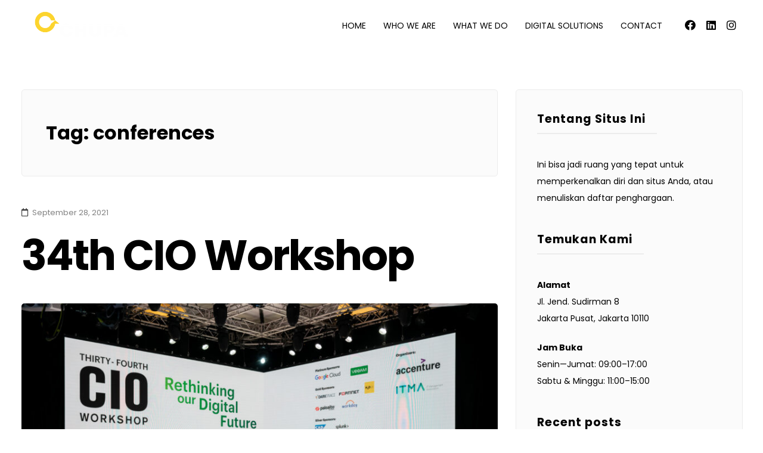

--- FILE ---
content_type: text/html; charset=UTF-8
request_url: https://chupa.com.sg/tag/conferences/
body_size: 14242
content:
<!doctype html>
<html lang="en-US">
<head>
	<meta charset="UTF-8">
	<meta name="viewport" content="width=device-width, initial-scale=1">
	<link rel="profile" href="https://gmpg.org/xfn/11">

	<title>conferences &#8211; CHUPA Pte Ltd</title>
<meta name='robots' content='max-image-preview:large' />
<link rel='dns-prefetch' href='//fonts.googleapis.com' />
<link rel="alternate" type="application/rss+xml" title="CHUPA Pte Ltd &raquo; Feed" href="https://chupa.com.sg/feed/" />
<link rel="alternate" type="application/rss+xml" title="CHUPA Pte Ltd &raquo; Comments Feed" href="https://chupa.com.sg/comments/feed/" />
<link rel="alternate" type="application/rss+xml" title="CHUPA Pte Ltd &raquo; conferences Tag Feed" href="https://chupa.com.sg/tag/conferences/feed/" />
<script>
window._wpemojiSettings = {"baseUrl":"https:\/\/s.w.org\/images\/core\/emoji\/14.0.0\/72x72\/","ext":".png","svgUrl":"https:\/\/s.w.org\/images\/core\/emoji\/14.0.0\/svg\/","svgExt":".svg","source":{"concatemoji":"https:\/\/chupa.com.sg\/wp-includes\/js\/wp-emoji-release.min.js?ver=6.3.7"}};
/*! This file is auto-generated */
!function(i,n){var o,s,e;function c(e){try{var t={supportTests:e,timestamp:(new Date).valueOf()};sessionStorage.setItem(o,JSON.stringify(t))}catch(e){}}function p(e,t,n){e.clearRect(0,0,e.canvas.width,e.canvas.height),e.fillText(t,0,0);var t=new Uint32Array(e.getImageData(0,0,e.canvas.width,e.canvas.height).data),r=(e.clearRect(0,0,e.canvas.width,e.canvas.height),e.fillText(n,0,0),new Uint32Array(e.getImageData(0,0,e.canvas.width,e.canvas.height).data));return t.every(function(e,t){return e===r[t]})}function u(e,t,n){switch(t){case"flag":return n(e,"\ud83c\udff3\ufe0f\u200d\u26a7\ufe0f","\ud83c\udff3\ufe0f\u200b\u26a7\ufe0f")?!1:!n(e,"\ud83c\uddfa\ud83c\uddf3","\ud83c\uddfa\u200b\ud83c\uddf3")&&!n(e,"\ud83c\udff4\udb40\udc67\udb40\udc62\udb40\udc65\udb40\udc6e\udb40\udc67\udb40\udc7f","\ud83c\udff4\u200b\udb40\udc67\u200b\udb40\udc62\u200b\udb40\udc65\u200b\udb40\udc6e\u200b\udb40\udc67\u200b\udb40\udc7f");case"emoji":return!n(e,"\ud83e\udef1\ud83c\udffb\u200d\ud83e\udef2\ud83c\udfff","\ud83e\udef1\ud83c\udffb\u200b\ud83e\udef2\ud83c\udfff")}return!1}function f(e,t,n){var r="undefined"!=typeof WorkerGlobalScope&&self instanceof WorkerGlobalScope?new OffscreenCanvas(300,150):i.createElement("canvas"),a=r.getContext("2d",{willReadFrequently:!0}),o=(a.textBaseline="top",a.font="600 32px Arial",{});return e.forEach(function(e){o[e]=t(a,e,n)}),o}function t(e){var t=i.createElement("script");t.src=e,t.defer=!0,i.head.appendChild(t)}"undefined"!=typeof Promise&&(o="wpEmojiSettingsSupports",s=["flag","emoji"],n.supports={everything:!0,everythingExceptFlag:!0},e=new Promise(function(e){i.addEventListener("DOMContentLoaded",e,{once:!0})}),new Promise(function(t){var n=function(){try{var e=JSON.parse(sessionStorage.getItem(o));if("object"==typeof e&&"number"==typeof e.timestamp&&(new Date).valueOf()<e.timestamp+604800&&"object"==typeof e.supportTests)return e.supportTests}catch(e){}return null}();if(!n){if("undefined"!=typeof Worker&&"undefined"!=typeof OffscreenCanvas&&"undefined"!=typeof URL&&URL.createObjectURL&&"undefined"!=typeof Blob)try{var e="postMessage("+f.toString()+"("+[JSON.stringify(s),u.toString(),p.toString()].join(",")+"));",r=new Blob([e],{type:"text/javascript"}),a=new Worker(URL.createObjectURL(r),{name:"wpTestEmojiSupports"});return void(a.onmessage=function(e){c(n=e.data),a.terminate(),t(n)})}catch(e){}c(n=f(s,u,p))}t(n)}).then(function(e){for(var t in e)n.supports[t]=e[t],n.supports.everything=n.supports.everything&&n.supports[t],"flag"!==t&&(n.supports.everythingExceptFlag=n.supports.everythingExceptFlag&&n.supports[t]);n.supports.everythingExceptFlag=n.supports.everythingExceptFlag&&!n.supports.flag,n.DOMReady=!1,n.readyCallback=function(){n.DOMReady=!0}}).then(function(){return e}).then(function(){var e;n.supports.everything||(n.readyCallback(),(e=n.source||{}).concatemoji?t(e.concatemoji):e.wpemoji&&e.twemoji&&(t(e.twemoji),t(e.wpemoji)))}))}((window,document),window._wpemojiSettings);
</script>
<style>
img.wp-smiley,
img.emoji {
	display: inline !important;
	border: none !important;
	box-shadow: none !important;
	height: 1em !important;
	width: 1em !important;
	margin: 0 0.07em !important;
	vertical-align: -0.1em !important;
	background: none !important;
	padding: 0 !important;
}
</style>
	<link rel='stylesheet' id='sbi_styles-css' href='https://chupa.com.sg/wp-content/plugins/instagram-feed/css/sbi-styles.min.css?ver=6.2.4' media='all' />
<link rel='stylesheet' id='wp-block-library-css' href='https://chupa.com.sg/wp-includes/css/dist/block-library/style.min.css?ver=6.3.7' media='all' />
<style id='joinchat-button-style-inline-css'>
.wp-block-joinchat-button{border:none!important;text-align:center}.wp-block-joinchat-button figure{display:table;margin:0 auto;padding:0}.wp-block-joinchat-button figcaption{font:normal normal 400 .6em/2em var(--wp--preset--font-family--system-font,sans-serif);margin:0;padding:0}.wp-block-joinchat-button .joinchat-button__qr{background-color:#fff;border:6px solid #25d366;border-radius:30px;box-sizing:content-box;display:block;height:200px;margin:auto;overflow:hidden;padding:10px;width:200px}.wp-block-joinchat-button .joinchat-button__qr canvas,.wp-block-joinchat-button .joinchat-button__qr img{display:block;margin:auto}.wp-block-joinchat-button .joinchat-button__link{align-items:center;background-color:#25d366;border:6px solid #25d366;border-radius:30px;display:inline-flex;flex-flow:row nowrap;justify-content:center;line-height:1.25em;margin:0 auto;text-decoration:none}.wp-block-joinchat-button .joinchat-button__link:before{background:transparent var(--joinchat-ico) no-repeat center;background-size:100%;content:"";display:block;height:1.5em;margin:-.75em .75em -.75em 0;width:1.5em}.wp-block-joinchat-button figure+.joinchat-button__link{margin-top:10px}@media (orientation:landscape)and (min-height:481px),(orientation:portrait)and (min-width:481px){.wp-block-joinchat-button.joinchat-button--qr-only figure+.joinchat-button__link{display:none}}@media (max-width:480px),(orientation:landscape)and (max-height:480px){.wp-block-joinchat-button figure{display:none}}

</style>
<style id='classic-theme-styles-inline-css'>
/*! This file is auto-generated */
.wp-block-button__link{color:#fff;background-color:#32373c;border-radius:9999px;box-shadow:none;text-decoration:none;padding:calc(.667em + 2px) calc(1.333em + 2px);font-size:1.125em}.wp-block-file__button{background:#32373c;color:#fff;text-decoration:none}
</style>
<style id='global-styles-inline-css'>
body{--wp--preset--color--black: #000000;--wp--preset--color--cyan-bluish-gray: #abb8c3;--wp--preset--color--white: #ffffff;--wp--preset--color--pale-pink: #f78da7;--wp--preset--color--vivid-red: #cf2e2e;--wp--preset--color--luminous-vivid-orange: #ff6900;--wp--preset--color--luminous-vivid-amber: #fcb900;--wp--preset--color--light-green-cyan: #7bdcb5;--wp--preset--color--vivid-green-cyan: #00d084;--wp--preset--color--pale-cyan-blue: #8ed1fc;--wp--preset--color--vivid-cyan-blue: #0693e3;--wp--preset--color--vivid-purple: #9b51e0;--wp--preset--gradient--vivid-cyan-blue-to-vivid-purple: linear-gradient(135deg,rgba(6,147,227,1) 0%,rgb(155,81,224) 100%);--wp--preset--gradient--light-green-cyan-to-vivid-green-cyan: linear-gradient(135deg,rgb(122,220,180) 0%,rgb(0,208,130) 100%);--wp--preset--gradient--luminous-vivid-amber-to-luminous-vivid-orange: linear-gradient(135deg,rgba(252,185,0,1) 0%,rgba(255,105,0,1) 100%);--wp--preset--gradient--luminous-vivid-orange-to-vivid-red: linear-gradient(135deg,rgba(255,105,0,1) 0%,rgb(207,46,46) 100%);--wp--preset--gradient--very-light-gray-to-cyan-bluish-gray: linear-gradient(135deg,rgb(238,238,238) 0%,rgb(169,184,195) 100%);--wp--preset--gradient--cool-to-warm-spectrum: linear-gradient(135deg,rgb(74,234,220) 0%,rgb(151,120,209) 20%,rgb(207,42,186) 40%,rgb(238,44,130) 60%,rgb(251,105,98) 80%,rgb(254,248,76) 100%);--wp--preset--gradient--blush-light-purple: linear-gradient(135deg,rgb(255,206,236) 0%,rgb(152,150,240) 100%);--wp--preset--gradient--blush-bordeaux: linear-gradient(135deg,rgb(254,205,165) 0%,rgb(254,45,45) 50%,rgb(107,0,62) 100%);--wp--preset--gradient--luminous-dusk: linear-gradient(135deg,rgb(255,203,112) 0%,rgb(199,81,192) 50%,rgb(65,88,208) 100%);--wp--preset--gradient--pale-ocean: linear-gradient(135deg,rgb(255,245,203) 0%,rgb(182,227,212) 50%,rgb(51,167,181) 100%);--wp--preset--gradient--electric-grass: linear-gradient(135deg,rgb(202,248,128) 0%,rgb(113,206,126) 100%);--wp--preset--gradient--midnight: linear-gradient(135deg,rgb(2,3,129) 0%,rgb(40,116,252) 100%);--wp--preset--font-size--small: 14px;--wp--preset--font-size--medium: 20px;--wp--preset--font-size--large: 20px;--wp--preset--font-size--x-large: 42px;--wp--preset--font-size--regular: 16px;--wp--preset--font-size--larger: 24px;--wp--preset--spacing--20: 0.44rem;--wp--preset--spacing--30: 0.67rem;--wp--preset--spacing--40: 1rem;--wp--preset--spacing--50: 1.5rem;--wp--preset--spacing--60: 2.25rem;--wp--preset--spacing--70: 3.38rem;--wp--preset--spacing--80: 5.06rem;--wp--preset--shadow--natural: 6px 6px 9px rgba(0, 0, 0, 0.2);--wp--preset--shadow--deep: 12px 12px 50px rgba(0, 0, 0, 0.4);--wp--preset--shadow--sharp: 6px 6px 0px rgba(0, 0, 0, 0.2);--wp--preset--shadow--outlined: 6px 6px 0px -3px rgba(255, 255, 255, 1), 6px 6px rgba(0, 0, 0, 1);--wp--preset--shadow--crisp: 6px 6px 0px rgba(0, 0, 0, 1);}:where(.is-layout-flex){gap: 0.5em;}:where(.is-layout-grid){gap: 0.5em;}body .is-layout-flow > .alignleft{float: left;margin-inline-start: 0;margin-inline-end: 2em;}body .is-layout-flow > .alignright{float: right;margin-inline-start: 2em;margin-inline-end: 0;}body .is-layout-flow > .aligncenter{margin-left: auto !important;margin-right: auto !important;}body .is-layout-constrained > .alignleft{float: left;margin-inline-start: 0;margin-inline-end: 2em;}body .is-layout-constrained > .alignright{float: right;margin-inline-start: 2em;margin-inline-end: 0;}body .is-layout-constrained > .aligncenter{margin-left: auto !important;margin-right: auto !important;}body .is-layout-constrained > :where(:not(.alignleft):not(.alignright):not(.alignfull)){max-width: var(--wp--style--global--content-size);margin-left: auto !important;margin-right: auto !important;}body .is-layout-constrained > .alignwide{max-width: var(--wp--style--global--wide-size);}body .is-layout-flex{display: flex;}body .is-layout-flex{flex-wrap: wrap;align-items: center;}body .is-layout-flex > *{margin: 0;}body .is-layout-grid{display: grid;}body .is-layout-grid > *{margin: 0;}:where(.wp-block-columns.is-layout-flex){gap: 2em;}:where(.wp-block-columns.is-layout-grid){gap: 2em;}:where(.wp-block-post-template.is-layout-flex){gap: 1.25em;}:where(.wp-block-post-template.is-layout-grid){gap: 1.25em;}.has-black-color{color: var(--wp--preset--color--black) !important;}.has-cyan-bluish-gray-color{color: var(--wp--preset--color--cyan-bluish-gray) !important;}.has-white-color{color: var(--wp--preset--color--white) !important;}.has-pale-pink-color{color: var(--wp--preset--color--pale-pink) !important;}.has-vivid-red-color{color: var(--wp--preset--color--vivid-red) !important;}.has-luminous-vivid-orange-color{color: var(--wp--preset--color--luminous-vivid-orange) !important;}.has-luminous-vivid-amber-color{color: var(--wp--preset--color--luminous-vivid-amber) !important;}.has-light-green-cyan-color{color: var(--wp--preset--color--light-green-cyan) !important;}.has-vivid-green-cyan-color{color: var(--wp--preset--color--vivid-green-cyan) !important;}.has-pale-cyan-blue-color{color: var(--wp--preset--color--pale-cyan-blue) !important;}.has-vivid-cyan-blue-color{color: var(--wp--preset--color--vivid-cyan-blue) !important;}.has-vivid-purple-color{color: var(--wp--preset--color--vivid-purple) !important;}.has-black-background-color{background-color: var(--wp--preset--color--black) !important;}.has-cyan-bluish-gray-background-color{background-color: var(--wp--preset--color--cyan-bluish-gray) !important;}.has-white-background-color{background-color: var(--wp--preset--color--white) !important;}.has-pale-pink-background-color{background-color: var(--wp--preset--color--pale-pink) !important;}.has-vivid-red-background-color{background-color: var(--wp--preset--color--vivid-red) !important;}.has-luminous-vivid-orange-background-color{background-color: var(--wp--preset--color--luminous-vivid-orange) !important;}.has-luminous-vivid-amber-background-color{background-color: var(--wp--preset--color--luminous-vivid-amber) !important;}.has-light-green-cyan-background-color{background-color: var(--wp--preset--color--light-green-cyan) !important;}.has-vivid-green-cyan-background-color{background-color: var(--wp--preset--color--vivid-green-cyan) !important;}.has-pale-cyan-blue-background-color{background-color: var(--wp--preset--color--pale-cyan-blue) !important;}.has-vivid-cyan-blue-background-color{background-color: var(--wp--preset--color--vivid-cyan-blue) !important;}.has-vivid-purple-background-color{background-color: var(--wp--preset--color--vivid-purple) !important;}.has-black-border-color{border-color: var(--wp--preset--color--black) !important;}.has-cyan-bluish-gray-border-color{border-color: var(--wp--preset--color--cyan-bluish-gray) !important;}.has-white-border-color{border-color: var(--wp--preset--color--white) !important;}.has-pale-pink-border-color{border-color: var(--wp--preset--color--pale-pink) !important;}.has-vivid-red-border-color{border-color: var(--wp--preset--color--vivid-red) !important;}.has-luminous-vivid-orange-border-color{border-color: var(--wp--preset--color--luminous-vivid-orange) !important;}.has-luminous-vivid-amber-border-color{border-color: var(--wp--preset--color--luminous-vivid-amber) !important;}.has-light-green-cyan-border-color{border-color: var(--wp--preset--color--light-green-cyan) !important;}.has-vivid-green-cyan-border-color{border-color: var(--wp--preset--color--vivid-green-cyan) !important;}.has-pale-cyan-blue-border-color{border-color: var(--wp--preset--color--pale-cyan-blue) !important;}.has-vivid-cyan-blue-border-color{border-color: var(--wp--preset--color--vivid-cyan-blue) !important;}.has-vivid-purple-border-color{border-color: var(--wp--preset--color--vivid-purple) !important;}.has-vivid-cyan-blue-to-vivid-purple-gradient-background{background: var(--wp--preset--gradient--vivid-cyan-blue-to-vivid-purple) !important;}.has-light-green-cyan-to-vivid-green-cyan-gradient-background{background: var(--wp--preset--gradient--light-green-cyan-to-vivid-green-cyan) !important;}.has-luminous-vivid-amber-to-luminous-vivid-orange-gradient-background{background: var(--wp--preset--gradient--luminous-vivid-amber-to-luminous-vivid-orange) !important;}.has-luminous-vivid-orange-to-vivid-red-gradient-background{background: var(--wp--preset--gradient--luminous-vivid-orange-to-vivid-red) !important;}.has-very-light-gray-to-cyan-bluish-gray-gradient-background{background: var(--wp--preset--gradient--very-light-gray-to-cyan-bluish-gray) !important;}.has-cool-to-warm-spectrum-gradient-background{background: var(--wp--preset--gradient--cool-to-warm-spectrum) !important;}.has-blush-light-purple-gradient-background{background: var(--wp--preset--gradient--blush-light-purple) !important;}.has-blush-bordeaux-gradient-background{background: var(--wp--preset--gradient--blush-bordeaux) !important;}.has-luminous-dusk-gradient-background{background: var(--wp--preset--gradient--luminous-dusk) !important;}.has-pale-ocean-gradient-background{background: var(--wp--preset--gradient--pale-ocean) !important;}.has-electric-grass-gradient-background{background: var(--wp--preset--gradient--electric-grass) !important;}.has-midnight-gradient-background{background: var(--wp--preset--gradient--midnight) !important;}.has-small-font-size{font-size: var(--wp--preset--font-size--small) !important;}.has-medium-font-size{font-size: var(--wp--preset--font-size--medium) !important;}.has-large-font-size{font-size: var(--wp--preset--font-size--large) !important;}.has-x-large-font-size{font-size: var(--wp--preset--font-size--x-large) !important;}
.wp-block-navigation a:where(:not(.wp-element-button)){color: inherit;}
:where(.wp-block-post-template.is-layout-flex){gap: 1.25em;}:where(.wp-block-post-template.is-layout-grid){gap: 1.25em;}
:where(.wp-block-columns.is-layout-flex){gap: 2em;}:where(.wp-block-columns.is-layout-grid){gap: 2em;}
.wp-block-pullquote{font-size: 1.5em;line-height: 1.6;}
</style>
<link rel='stylesheet' id='attesa-loader-css' href='https://chupa.com.sg/wp-content/themes/attesa/css/loader.min.css?ver=1.5.3' media='all' />
<link rel='stylesheet' id='attesa-style-css' href='https://chupa.com.sg/wp-content/themes/attesa/style.css?ver=1.5.3' media='all' />
<style id='attesa-style-inline-css'>
h1,h2,h3,h4,h5,h6,p.site-title,blockquote{font-family:Poppins,sans-serif}body,button,input,select,optgroup,textarea{font-family:Poppins,sans-serif}body.no-sidebar #primary.content-area{width:67%}button,input[type]:not([type="file"]):not([type="hidden"]):not([type="image"]):not([type="checkbox"]),textarea,select,.attesaMenuButton,.navigation.pagination .nav-links a,.page-links a,.navigation.pagination .nav-links span.current,.page-links .current,aside ul.menu .indicatorBar,aside ul.product-categories .indicatorBar,.widget_tag_cloud a,.widget.widget_search input[type="search"],.widget.widget_search input[type="submit"],#secondary .sidebar-container,header.page-header,.entry-footer .read-more a,.post-thumbnail img,#toTop,#comments article footer img,#comments .reply,.site-social-float a,body.attesa-blog-grid .hentry,body.attesa-blog-masonry .hentry,fieldset,.attesaPostWidget img,.site-social-widget .attesa-social,.attesaFeatBoxContainer .attesaproFeatBoxButton a,.attesa-contact-info i,.attesa-post-slider-readmore p a,.attesa-breadcrumbs,.rank-math-breadcrumb,.awp-ajax-search.shortcode .awp-search-results ul li img,.bypostauthor>article{border-radius:5px}#wp-calendar>caption{border-top-left-radius:5px;border-top-right-radius:5px}.nav-middle-top-title .attesa-logo img{max-height:65px}@media all and (min-width:1024px){.hentry .entry-title,.attesaFeatBoxTitle .entry-title,.woocommerce h1.page-title{font-size:70px}.hentry .entry-title,.attesaFeatBoxTitle .entry-title,.woocommerce h1.page-title{font-weight:bold}}.main-navigation li,.main-navigation-popup li{font-weight:normal;text-transform:none}.nav-middle:not(.format_featuredtitle) .container .mainHead{float:right}.site-social-float{left:10px}#primary.content-area{float:left}blockquote::before,a,a:visited,.menustyle_default>div>ul>li:hover>a,.menustyle_default>div>ul>li:focus>a,.menustyle_default>div>ul>.current_page_item>a,.menustyle_default>div>ul>.current-menu-item>a,.menustyle_default>div>ul>.current_page_ancestor>a,.menustyle_default>div>ul>.current-menu-ancestor>a,.menustyle_default>div>ul>.current_page_parent>a,.entry-meta i,.entry-footer span i,.site-social-header a:hover,.site-social-header a:focus,.site-social-header a:active{color:#3f3f3f}button,input[type="button"],input[type="reset"],input[type="submit"],.main-navigation>div>ul>li>a::before,.main-navigation-popup>div ul li a::before,.attesaMenuButton,.navigation.pagination .nav-links a,.page-links a,.widget_tag_cloud a,.entry-footer .read-more a,#toTop,ul.products li.product .tinvwl_add_to_wishlist_button,.attesa-pro-sharing-box-container.style_astheme a:hover,.attesa-pro-sharing-box-container.style_astheme a:focus,.attesa-pro-sharing-box-container.style_astheme a:active,.attesaFeatBoxContainer .attesaproFeatBoxButton a,.attesa-infinite-button-container .attesa-infinite-scroll-more-button,.bypostauthor>article::after,.attesa-menu-badge{background-color:#3f3f3f}input[type]:focus:not([type="button"]):not([type="reset"]):not([type="submit"]):not([type="file"]):not([type="hidden"]):not([type="image"]):not([type="checkbox"]),textarea:focus,.navigation.pagination .nav-links span.current,.page-links .current,.footerArea,body.attesa-blog-grid .sticky,body.attesa-blog-masonry .sticky,.prev_next_buttons a:hover,.prev_next_buttons a:focus,.prev_next_buttons a:active,.site-social-float a:hover,.site-social-float a:focus,.site-social-float a:active,.attesa-pro-sharing-box-container.style_astheme a,.awp-ajax-search.shortcode .awp-search-results.filled{border-color:#3f3f3f}body,button,input,select,optgroup,textarea,input[type]:focus:not([type="button"]):not([type="reset"]):not([type="submit"]):not([type="file"]):not([type="hidden"]):not([type="image"]):not([type="checkbox"]),textarea:focus,a:hover,a:focus,a:active,.entry-title a,.post-navigation span.meta-nav,#comments .reply a,.main-navigation>div>ul>li>a,.attesaFeatBoxTitle .entry-title,.site-social-header a,.site-social-float a,.prev_next_buttons a,.attesa-main-menu-container.open_pushmenu .attesa-close-pushmenu,form.attesa-pro-ajax-search-shortocode button i{color:#000000}button:hover,input[type="button"]:hover,input[type="reset"]:hover,input[type="submit"]:hover,button:active,button:focus,input[type="button"]:active,input[type="button"]:focus,input[type="reset"]:active,input[type="reset"]:focus,input[type="submit"]:active,input[type="submit"]:focus,.main-navigation ul ul a,.navigation.pagination .nav-links a:hover,.navigation.pagination .nav-links a:focus,.page-links a:hover,.page-links a:focus,.widget_tag_cloud a:hover,.widget_tag_cloud a:focus,.widget_tag_cloud a:active,.hamburger-menu .menu__line,.hamburger-menu .menu__plus,.entry-footer .read-more a:hover,.entry-footer .read-more a:focus,.entry-footer .read-more a:active,.aLoader2,.attesaFeatBoxContainer .attesaproFeatBoxButton a:hover,.attesaFeatBoxContainer .attesaproFeatBoxButton a:focus,.attesaFeatBoxContainer .attesaproFeatBoxButton a:active,.square-full-screen,.attesa-infinite-button-container .attesa-infinite-scroll-more-button:hover,.attesa-infinite-button-container .attesa-infinite-scroll-more-button:focus,.attesa-infinite-button-container .attesa-infinite-scroll-more-button:active{background-color:#000000}.hamburger-menu .menu__circle{border-color:#000000}.aLoader1{border-top-color:#000000}@media all and (max-width:1025px){.main-navigation ul ul a,.main-navigation ul li .indicator:before{color:#000000 !important}}.attesaLoader,.attesa-site-wrap,#masthead.menuMinor,body:not(.withOverlayMenu) #masthead,#masthead .nav-middle.fixed,.awp-ajax-search.shortcode .awp-search-results{background-color:#ffffff}button,input[type="button"],input[type="reset"],input[type="submit"],.main-navigation>div>ul>li.attesaMenuButton>a,.main-navigation>div>ul>li.attesaMenuButton>a:hover,.main-navigation>div>ul>li.attesaMenuButton>a:focus,.main-navigation>div>ul>li.attesaMenuButton>a:active,#toTop,.main-navigation ul ul a,.navigation.pagination .nav-links a,.page-links a,.navigation.pagination .nav-links a:hover,.navigation.pagination .nav-links a:focus,.page-links a:hover,.page-links a:focus,ul.products li.product .tinvwl_add_to_wishlist_button,.attesaFeatBoxContainer .attesaproFeatBoxButton a,.attesa-menu-badge{color:#ffffff}.main-navigation ul li.attesaMenuButton .indicator:before{color:#ffffff !important}@media all and (max-width:1025px){.attesa-main-menu-container{background-color:#ffffff}.main-navigation>div ul li.attesaMenuButton a,.main-navigation>div ul li.attesaMenuButton a:hover,.main-navigation>div ul li.attesaMenuButton a:focus,.main-navigation>div ul li.attesaMenuButton a:active{color:#ffffff !important}}input[type]:not([type="button"]):not([type="reset"]):not([type="submit"]):not([type="file"]):not([type="hidden"]):not([type="image"]):not([type="checkbox"]),textarea,select,header.page-header,.site-social-float a,#comments .reply,.prev_next_buttons a,.attesa-pro-sharing-box-container,.attesa-breadcrumbs,.rank-math-breadcrumb,.attesa-main-menu-container.open_pushmenu .attesa-close-pushmenu,.wp-block-image,.bypostauthor>article,.attesa-related-list{background-color:#fbfbfb}.widget_tag_cloud a,.entry-footer .read-more a,.attesa-pro-sharing-box-container.style_astheme a:hover,.attesa-pro-sharing-box-container.style_astheme a:focus,.attesa-pro-sharing-box-container.style_astheme a:active,.attesa-infinite-button-container .attesa-infinite-scroll-more-button{color:#fbfbfb}.entry-content,.entry-summary,.entry-meta,.entry-meta a,.entry-footer span a,.attesa-pro-sharing-box a{color:#828282}hr,.site-social-widget .attesa-social{background-color:#ececec}input[type]:not([type="button"]):not([type="reset"]):not([type="submit"]):not([type="file"]):not([type="hidden"]):not([type="image"]):not([type="checkbox"]),textarea,select,.site-main .comment-navigation,.site-main .posts-navigation,.site-main .post-navigation,.site-main .navigation.pagination,.authorAbout,.relatedBox,header.page-header,.site-social-float a,.hentry,#comments ol .pingback,#comments ol article,#comments .reply,#payment .payment_methods li,fieldset,.attesa-pro-sharing-box-container,.attesa-breadcrumbs,.rank-math-breadcrumb,.attesa-main-menu-container.open_pushmenu .attesa-close-pushmenu,.wp-block-image,.awp-ajax-search.shortcode .awp-search-results ul li,.relatedBox.list .theImgRelated{border-color:#ececec}@media all and (max-width:1025px){.main-navigation li,.main-navigation ul li .indicator,.main-navigation>div>ul>li>ul.sub-menu,.attesa-main-menu-container{border-color:#ececec}}#secondary .sidebar-container a,#secondary .attesa-contact-info i{color:#00cee5}#secondary .widget_tag_cloud a,#secondary button,#secondary input[type="button"],#secondary input[type="reset"],#secondary input[type="submit"],#secondary #wp-calendar>caption,#secondary .attesaMenuButton{background-color:#00cee5}#secondary input[type]:focus:not([type="button"]):not([type="reset"]):not([type="submit"]):not([type="file"]):not([type="hidden"]):not([type="image"]):not([type="checkbox"]),#secondary textarea:focus,#secondary #wp-calendar tbody td#today,#secondary .awp-ajax-search.shortcode .awp-search-results.filled{border-color:#00cee5}#secondary .sidebar-container,#secondary .sidebar-container a:hover,#secondary .sidebar-container a:focus,#secondary .sidebar-container a:active,#secondary ul.product-categories li a:before,#secondary input[type]:not([type="button"]):not([type="reset"]):not([type="submit"]):not([type="file"]):not([type="hidden"]):not([type="image"]):not([type="checkbox"]),#secondary textarea,#secondary input[type]:focus:not([type="button"]):not([type="reset"]):not([type="submit"]):not([type="file"]):not([type="hidden"]):not([type="image"]):not([type="checkbox"]),#secondary textarea:focus,#secondary .attesa-contact-info a,#secondary form.attesa-pro-ajax-search-shortocode button i{color:#000000}#secondary .widget_tag_cloud a:hover,#secondary .widget_tag_cloud a:focus,#secondary .widget_tag_cloud a:active,#secondary button:hover,#secondary input[type="button"]:hover,#secondary input[type="reset"]:hover,#secondary input[type="submit"]:hover,#secondary button:active,#secondary button:focus,#secondary input[type="button"]:active,#secondary input[type="button"]:focus,#secondary input[type="reset"]:active,#secondary input[type="reset"]:focus,#secondary input[type="submit"]:active,#secondary input[type="submit"]:focus,#secondary .attesa-menu-badge{background-color:#000000}#secondary input[type="search"]::placeholder{color:#000000}#secondary input[type="search"]:-ms-input-placeholder{color:#000000}#secondary input[type="search"]::-ms-input-placeholder{color:#000000}#secondary .sidebar-container,#secondary input[type]:not([type="button"]):not([type="reset"]):not([type="submit"]):not([type="file"]):not([type="hidden"]):not([type="image"]):not([type="checkbox"]),#secondary textarea,#secondary .awp-ajax-search.shortcode .awp-search-results{background-color:#fbfbfb}#secondary button,#secondary input[type="button"],#secondary input[type="reset"],#secondary input[type="submit"],#secondary #wp-calendar>caption,#secondary .widget_tag_cloud a,#secondary .widget_tag_cloud a:hover,#secondary .widget_tag_cloud a:focus,#secondary .widget_tag_cloud a:active,#secondary .attesaMenuButton a,#secondary .attesaMenuButton a:hover,#secondary .attesaMenuButton a:focus,#secondary .attesaMenuButton a:active,#secondary .attesa-menu-badge{color:#fbfbfb}#secondary .sidebar-container,#secondary .widget .widget-title .widgets-heading,#secondary input[type]:not([type="button"]):not([type="reset"]):not([type="submit"]):not([type="file"]):not([type="hidden"]):not([type="image"]):not([type="checkbox"]),#secondary textarea,#secondary #wp-calendar tbody td,#secondary fieldset,#secondary .awp-ajax-search.shortcode .awp-search-results ul li{border-color:#ececec}#secondary ul.menu .indicatorBar,#secondary ul.product-categories .indicatorBar,#secondary .site-social-widget .attesa-social,#secondary .attesa-contact-info i{background-color:#ececec}.footerArea a,.footerArea .attesa-contact-info i{color:#aeaeae}.footerArea .widget_tag_cloud a,.footerArea button,.footerArea input[type="button"],.footerArea input[type="reset"],.footerArea input[type="submit"],.footerArea #wp-calendar>caption,.footerArea .attesaMenuButton{background-color:#aeaeae}.footerArea input[type]:focus:not([type="button"]):not([type="reset"]):not([type="submit"]):not([type="file"]):not([type="hidden"]):not([type="image"]):not([type="checkbox"]),.footerArea textarea:focus,.footerArea #wp-calendar tbody td#today,.footerArea .awp-ajax-search.shortcode .awp-search-results.filled{border-color:#aeaeae}.footerArea,.footerArea a:hover,.footerArea a:focus,.footerArea a:active,.footerArea ul.product-categories li a:before,.footerArea input[type]:not([type="button"]):not([type="reset"]):not([type="submit"]):not([type="file"]):not([type="hidden"]):not([type="image"]):not([type="checkbox"]),.footerArea textarea,.footerArea input[type]:focus:not([type="button"]):not([type="reset"]):not([type="submit"]):not([type="file"]):not([type="hidden"]):not([type="image"]):not([type="checkbox"]),.footerArea textarea:focus,.footerArea .attesa-contact-info a,.footerArea form.attesa-pro-ajax-search-shortocode button i{color:#f0f0f0}.footerArea .widget_tag_cloud a:hover,.footerArea .widget_tag_cloud a:focus,.footerArea .widget_tag_cloud a:active,.footerArea button:hover,.footerArea input[type="button"]:hover,.footerArea input[type="reset"]:hover,.footerArea input[type="submit"]:hover,.footerArea button:active,.footerArea button:focus,.footerArea input[type="button"]:active,.footerArea input[type="button"]:focus,.footerArea input[type="reset"]:active,.footerArea input[type="reset"]:focus,.footerArea input[type="submit"]:active,.footerArea input[type="submit"]:focus,.footerArea .attesa-menu-badge{background-color:#f0f0f0}.footerArea input[type="search"]::placeholder{color:#f0f0f0}.footerArea input[type="search"]:-ms-input-placeholder{color:#f0f0f0}.footerArea input[type="search"]::-ms-input-placeholder{color:#f0f0f0}.footerArea,.footerArea input[type]:not([type="button"]):not([type="reset"]):not([type="submit"]):not([type="file"]):not([type="hidden"]):not([type="image"]):not([type="checkbox"]),.footerArea textarea,.footerArea .awp-ajax-search.shortcode .awp-search-results{background-color:#3f3f3f}.footerArea button,.footerArea input[type="button"],.footerArea input[type="reset"],.footerArea input[type="submit"],.footerArea #wp-calendar>caption,.footerArea .widget_tag_cloud a,.footerArea .widget_tag_cloud a:hover,.footerArea .widget_tag_cloud a:focus,.footerArea .widget_tag_cloud a:active,.footerArea .attesaMenuButton a,.footerArea .attesaMenuButton a:hover,.footerArea .attesaMenuButton a:focus,.footerArea .attesaMenuButton a:active,.footerArea .attesa-menu-badge{color:#3f3f3f}.footerArea .widget .widget-title .widgets-heading,.footerArea input[type]:not([type="button"]):not([type="reset"]):not([type="submit"]):not([type="file"]):not([type="hidden"]):not([type="image"]):not([type="checkbox"]),.footerArea textarea,.footerArea #wp-calendar tbody td,.footerArea fieldset,.footerArea .awp-ajax-search.shortcode .awp-search-results ul li{border-color:#bcbcbc}.footerArea ul.menu .indicatorBar,.footerArea ul.product-categories .indicatorBar,.footerArea .site-social-widget .attesa-social,.footerArea .attesa-contact-info i{background-color:#bcbcbc}
</style>
<link rel='stylesheet' id='font-awesome-5-all-css' href='https://chupa.com.sg/wp-content/themes/attesa/css/all.min.css?ver=5.15.3' media='all' />
<link rel='stylesheet' id='font-awesome-4-shim-css' href='https://chupa.com.sg/wp-content/themes/attesa/css/v4-shims.min.css?ver=5.15.3' media='all' />
<link rel='stylesheet' id='attesa-googlefonts-css' href='//fonts.googleapis.com/css2?family=Poppins:wght@400;700&#038;family=Poppins:wght@400;700&#038;display=swap' media='all' />
<link rel='stylesheet' id='joinchat-css' href='https://chupa.com.sg/wp-content/plugins/creame-whatsapp-me/public/css/joinchat-btn.min.css?ver=5.0.13' media='all' />
<!--n2css--><script src='https://chupa.com.sg/wp-includes/js/jquery/jquery.min.js?ver=3.7.0' id='jquery-core-js'></script>
<script src='https://chupa.com.sg/wp-includes/js/jquery/jquery-migrate.min.js?ver=3.4.1' id='jquery-migrate-js'></script>
<link rel="https://api.w.org/" href="https://chupa.com.sg/wp-json/" /><link rel="alternate" type="application/json" href="https://chupa.com.sg/wp-json/wp/v2/tags/23" /><link rel="EditURI" type="application/rsd+xml" title="RSD" href="https://chupa.com.sg/xmlrpc.php?rsd" />
<meta name="generator" content="WordPress 6.3.7" />
<meta name="generator" content="Elementor 3.16.6; features: e_dom_optimization, e_optimized_assets_loading, additional_custom_breakpoints; settings: css_print_method-external, google_font-enabled, font_display-auto">
<link rel="icon" href="https://chupa.com.sg/wp-content/uploads/2021/08/cropped-Chupa-Yellow-Hallmark-32x32.png" sizes="32x32" />
<link rel="icon" href="https://chupa.com.sg/wp-content/uploads/2021/08/cropped-Chupa-Yellow-Hallmark-192x192.png" sizes="192x192" />
<link rel="apple-touch-icon" href="https://chupa.com.sg/wp-content/uploads/2021/08/cropped-Chupa-Yellow-Hallmark-180x180.png" />
<meta name="msapplication-TileImage" content="https://chupa.com.sg/wp-content/uploads/2021/08/cropped-Chupa-Yellow-Hallmark-270x270.png" />
		<style id="wp-custom-css">
			.site-social-float{
	display: none;
}

.site-branding .site-title {
	display: none;
}

.nav-middle .attesa-logo img{
	max-height: 55px;
}
.elementor-2 .elementor-element.elementor-element-f3168f9 .elementor-button .elementor-align-icon-right{
	color: #D92632;
}
.elementor-331 .elementor-element.elementor-element-37dd46d5 .elementor-text-editor{
	font-family: ITC Avant Garde Gothic Pro;
}
.elementor-2 .elementor-element.elementor-element-4eb3d1f .elementor-button .elementor-align-icon-right{
	color: #D92632;
}
.elementor-2 .elementor-element.elementor-element-1ee0e0c .elementor-background-overlay
{
	height: 1200px;
	margin-top: 150px;
}
.elementor-2 .elementor-element.elementor-element-4124896 .elementor-background-overlay{
	margin-top: 150px;
	height: 1200px;
}
.elementor-171 .elementor-element.elementor-element-2cd3c3f > .elementor-background-overlay{
	height: 1200px;
	margin-top: -200px;
}
.elementor-2 .elementor-element.elementor-element-2131b75 .elementor-button .elementor-align-icon-right{
	color: #D92632;
}
.tnp-widget-minimal input.tnp-submit{
	margin-top: 20px;
	background-color: white;
	color: #000000;
	font-weight: bold;
	font-family: poppins;
}
.elementor-177 .elementor-element.elementor-element-e961604 > .elementor-background-overlay{
	height: 1000px;
	margin-top: 10px;
}
.tnp-widget-minimal input.tnp-email{
	background-color: #FFF;
	text-align: center;
	border-color: #FFF;
	border-bottom: 1px solid #EDEDED;
	font-family: work sans;
}
.elementor-173 .elementor-element.elementor-element-e11d0b5 > .elementor-background-overlay{
	height: 900px;
}
div.wpforms-container-full .wpforms-form textarea.wpforms-field-medium{
	width: 350px;
	border: 1px solid #F5F5F5;
	background-color: #F5F5F5;
	color: #000000;
}
#wpforms-form-515{
	float: right;
	width: 320px;
}
.wpforms-field-medium .wpforms-field-required{
	width: 330px;
}
div.wpforms-container-full .wpforms-form .wpforms-field-label{
	font-family: work sans;
	text-align: right;
	color: #AFAFAF;
	font-weight: 500;
	font-size: 15px;
	margin-top: 25px;
}
div.wpforms-container-full .wpforms-form button[type=submit]{
	float: right;
	border: none;
	font-weight: bold;
	background-color: #FFF;
	font-family: poppins;
	margin-right: -15px;
}
div.wpforms-container-full .wpforms-form input[type=date], div.wpforms-container-full .wpforms-form input[type=datetime], div.wpforms-container-full .wpforms-form input[type=datetime-local], div.wpforms-container-full .wpforms-form input[type=email], div.wpforms-container-full .wpforms-form input[type=month], div.wpforms-container-full .wpforms-form input[type=number], div.wpforms-container-full .wpforms-form input[type=password], div.wpforms-container-full .wpforms-form input[type=range], div.wpforms-container-full .wpforms-form input[type=search], div.wpforms-container-full .wpforms-form input[type=tel], div.wpforms-container-full .wpforms-form input[type=text], div.wpforms-container-full .wpforms-form input[type=time], div.wpforms-container-full .wpforms-form input[type=url], div.wpforms-container-full .wpforms-form input[type=week], div.wpforms-container-full .wpforms-form select, div.wpforms-container-full .wpforms-form textarea{
	font-family: work sans;
	border: none;
	border-bottom: 1px solid #AFAFAF;
	text-align: right;
	font-weight: 500;
	font-size: 12px;
}
div.wpforms-container-full .wpforms-form input[type=submit]:hover, div.wpforms-container-full .wpforms-form input[type=submit]:focus, div.wpforms-container-full .wpforms-form input[type=submit]:active, div.wpforms-container-full .wpforms-form button[type=submit]:hover, div.wpforms-container-full .wpforms-form button[type=submit]:focus, div.wpforms-container-full .wpforms-form button[type=submit]:active, div.wpforms-container-full .wpforms-form .wpforms-page-button:hover, div.wpforms-container-full .wpforms-form .wpforms-page-button:active, div.wpforms-container-full .wpforms-form .wpforms-page-button:focus{
	background-color: #FFF;
	border: none;
	color: #D92632;
}
.judul-post{
	font-family: work sans;
	font-weight: 600;
}
.elementor-posts--thumbnail-top .elementor-post{
	border: none;
}
.elementor-175 .elementor-element.elementor-element-62cfc20 > .elementor-background-overlay{
	margin-top: -245px;
}
.attesa-social-header-mobile{
	text-align: left;
	margin-left: -17px;
}

.site-social-header a{
	font-size: 18px;
}
.wpforms-confirmation-container-full, div[submit-success] > .wpforms-confirmation-container-full:not(.wpforms-redirection-message){
	font-family: work sans;
	border: none;
	border-radius: 5px;
}		</style>
		</head>

<body class="archive tag tag-conferences tag-23 wp-custom-logo wp-embed-responsive mobile_menu_dropdown with_fa5_comp format_compat hfeed headerSticky headerMobileSticky topBarMobile attesa-blog-nogrid elementor-default elementor-kit-169" >
	<div class="attesaLoader">
		<div class="aLoader1"></div>	</div>
<div class="attesa-site-wrap">
	<div id="page" class="site">
		<a class="skip-link screen-reader-text" href="#content">Skip to content</a>
								<header id="masthead"  class="site-header topbarscrollhide withSticky yesMobile inMobile withSubEffect" >
				
									
									<div class="nav-middle headerscrollnormal format_compat">
			<div class="container boxed">
				<div class="mainLogo">
					<div class="subLogo">
						<div class="site-branding menuposition_right" >
														<div class="attesa-logo">
								<a href="https://chupa.com.sg/" class="custom-logo-link" rel="home"><img width="1920" height="523" src="https://chupa.com.sg/wp-content/uploads/2021/08/cropped-CHU_For-Black-Background.png" class="custom-logo" alt="CHUPA Pte Ltd" decoding="async" fetchpriority="high" srcset="https://chupa.com.sg/wp-content/uploads/2021/08/cropped-CHU_For-Black-Background.png 1920w, https://chupa.com.sg/wp-content/uploads/2021/08/cropped-CHU_For-Black-Background-300x82.png 300w, https://chupa.com.sg/wp-content/uploads/2021/08/cropped-CHU_For-Black-Background-1024x279.png 1024w, https://chupa.com.sg/wp-content/uploads/2021/08/cropped-CHU_For-Black-Background-768x209.png 768w, https://chupa.com.sg/wp-content/uploads/2021/08/cropped-CHU_For-Black-Background-1536x418.png 1536w, https://chupa.com.sg/wp-content/uploads/2021/08/cropped-CHU_For-Black-Background-850x232.png 850w" sizes="(max-width: 1920px) 100vw, 1920px" /></a>							</div>
														<div class="attesa-text-logo">
																	<p class="site-title" ><a href="https://chupa.com.sg/" rel="home" >CHUPA Pte Ltd</a></p>
																								</div>
						</div>
					</div>
				</div><!-- .mainLogo -->
				<div class="mainFunc">
					<div class="subFunc">
																		<div class="attesa-social-header-desktop"><div class="site-social-header"><a class="attesa-social" href="https://www.facebook.com/chupaexhibits" target="_blank" rel=noopener title="Facebook"><i class="fab fa-facebook spaceLeftRight"><span class="screen-reader-text">Facebook</span></i></a><a class="attesa-social" href="https://www.linkedin.com/company/chupa-pte-ltd/about/" target="_blank" rel=noopener title="LinkedIn"><i class="fab fa-linkedin spaceLeftRight"><span class="screen-reader-text">LinkedIn</span></i></a><a class="attesa-social" href="https://www.instagram.com/chupa.exhibits/" target="_blank" rel=noopener title="Instagram"><i class="fab fa-instagram spaceLeftRight"><span class="screen-reader-text">Instagram</span></i></a></div></div>																	</div>
				</div><!-- .mainFunc -->
				<div class="mainHead">
					<div class="subHead">
												<button class="menu-toggle" aria-controls="primary-menu" aria-expanded="false" aria-label="Menu">Menu<i class="spaceLeft fas fa fa-bars" aria-hidden="true"></i></button>
						<div class="attesa-main-menu-container open_dropdown">
														<nav id="site-navigation" class="main-navigation menustyle_bounce" >
								<div class="menu-main-menu-container"><ul id="primary-menu" class="menu"><li id="menu-item-31" class="menu-item menu-item-type-post_type menu-item-object-page menu-item-home menu-item-31"><a href="https://chupa.com.sg/">HOME</a></li>
<li id="menu-item-187" class="menu-item menu-item-type-post_type menu-item-object-page menu-item-187"><a href="https://chupa.com.sg/who-we-are/">WHO WE ARE</a></li>
<li id="menu-item-186" class="menu-item menu-item-type-post_type menu-item-object-page menu-item-186"><a href="https://chupa.com.sg/what-we-do/">WHAT WE DO</a></li>
<li id="menu-item-1350" class="menu-item menu-item-type-custom menu-item-object-custom menu-item-1350"><a href="https://chupa-digital.com/">DIGITAL SOLUTIONS</a></li>
<li id="menu-item-184" class="menu-item menu-item-type-post_type menu-item-object-page menu-item-184"><a href="https://chupa.com.sg/contact/">CONTACT</a></li>
</ul></div>							</nav><!-- #site-navigation -->
							<div class="attesa-social-header-mobile"><div class="site-social-header"><a class="attesa-social" href="https://www.facebook.com/chupaexhibits" target="_blank" rel=noopener title="Facebook"><i class="fab fa-facebook spaceLeftRight"><span class="screen-reader-text">Facebook</span></i></a><a class="attesa-social" href="https://www.linkedin.com/company/chupa-pte-ltd/about/" target="_blank" rel=noopener title="LinkedIn"><i class="fab fa-linkedin spaceLeftRight"><span class="screen-reader-text">LinkedIn</span></i></a><a class="attesa-social" href="https://www.instagram.com/chupa.exhibits/" target="_blank" rel=noopener title="Instagram"><i class="fab fa-instagram spaceLeftRight"><span class="screen-reader-text">Instagram</span></i></a></div></div>						</div>
					</div>
				</div><!-- .mainHead -->
			</div>
		</div>
							
			</header><!-- #masthead -->
				
				
		<div id="content" class="site-content">
						<div class="attesa-content-container">
	<div id="primary" class="content-area">
		<main id="main" class="site-main" >
								
																	<header class="page-header">
							<h1 class="page-title" >Tag: <span>conferences</span></h1>						</header><!-- .page-header -->
												<div class="blog-entries">
						
<article id="post-1710" class="post-1710 post type-post status-publish format-standard has-post-thumbnail hentry category-conferences-2 category-events tag-conferences tag-events tag-overseas tag-workshops">
		<header class="entry-header">
					<div class="entry-meta smallText">
				<span class="posted-on" ><i class="far fa-calendar spaceRight" aria-hidden="true"></i><time class="entry-date published" datetime="2021-09-28T14:11:00+08:00" >September 28, 2021</time><time class="updated" datetime="2021-09-28T15:18:12+08:00" >September 28, 2021</time></span>			</div><!-- .entry-meta -->
		<h2 class="entry-title"><a href="https://chupa.com.sg/34th-cio-workshop/" rel="bookmark">34th CIO Workshop</a></h2>	</header><!-- .entry-header -->

								<a class="post-thumbnail hover_none" href="https://chupa.com.sg/34th-cio-workshop/" aria-hidden="true" tabindex="-1">
					<img width="850" height="567" src="https://chupa.com.sg/wp-content/uploads/2021/09/20210730_34_CIO_022-850x567.jpg" class="attesa-feat-image-loop wp-post-image" alt="34th CIO Workshop" decoding="async" srcset="https://chupa.com.sg/wp-content/uploads/2021/09/20210730_34_CIO_022-850x567.jpg 850w, https://chupa.com.sg/wp-content/uploads/2021/09/20210730_34_CIO_022-300x200.jpg 300w, https://chupa.com.sg/wp-content/uploads/2021/09/20210730_34_CIO_022-1024x683.jpg 1024w, https://chupa.com.sg/wp-content/uploads/2021/09/20210730_34_CIO_022-768x512.jpg 768w, https://chupa.com.sg/wp-content/uploads/2021/09/20210730_34_CIO_022-1536x1024.jpg 1536w, https://chupa.com.sg/wp-content/uploads/2021/09/20210730_34_CIO_022-2048x1365.jpg 2048w, https://chupa.com.sg/wp-content/uploads/2021/09/20210730_34_CIO_022-1920x1280.jpg 1920w" sizes="(max-width: 850px) 100vw, 850px" />				</a>
								<div class="entry-summary">
			<p>About the 34th CIO Workshop Undoubtedly, COVID-19 has had its impact on business where adaptation to a digital-first way of working is critical. The current state of business is a little different today. With new challenges, come new opportunities to constantly transform and succeed &#8211; and this all happens digitally. A change in mindset is&hellip;</p>
		</div><!-- .entry-summary -->
		<footer class="entry-footer">
																					<div class="read-more smallText"><a href="https://chupa.com.sg/34th-cio-workshop/"><span>Read More</span><i class="fas fa-caret-right spaceLeft" aria-hidden="true"></i></a></div>
													</footer><!-- .entry-footer -->
</article><!-- #post-1710 -->

<article id="post-84" class="post-84 post type-post status-publish format-standard has-post-thumbnail hentry category-conferences-2 category-events tag-conferences tag-events tag-overseas tag-workshops">
		<header class="entry-header">
					<div class="entry-meta smallText">
				<span class="posted-on" ><i class="far fa-calendar spaceRight" aria-hidden="true"></i><time class="entry-date published" datetime="2019-06-10T17:37:35+08:00" >June 10, 2019</time><time class="updated" datetime="2021-09-28T10:41:26+08:00" >September 28, 2021</time></span>			</div><!-- .entry-meta -->
		<h2 class="entry-title"><a href="https://chupa.com.sg/32nd-cio-workshop/" rel="bookmark">32nd CIO Workshop</a></h2>	</header><!-- .entry-header -->

								<a class="post-thumbnail hover_none" href="https://chupa.com.sg/32nd-cio-workshop/" aria-hidden="true" tabindex="-1">
					<img width="850" height="567" src="https://chupa.com.sg/wp-content/uploads/2020/06/32CIOD1008-850x567.jpg" class="attesa-feat-image-loop wp-post-image" alt="32nd CIO Workshop" decoding="async" srcset="https://chupa.com.sg/wp-content/uploads/2020/06/32CIOD1008-850x567.jpg 850w, https://chupa.com.sg/wp-content/uploads/2020/06/32CIOD1008-300x200.jpg 300w, https://chupa.com.sg/wp-content/uploads/2020/06/32CIOD1008-1024x683.jpg 1024w, https://chupa.com.sg/wp-content/uploads/2020/06/32CIOD1008-768x512.jpg 768w, https://chupa.com.sg/wp-content/uploads/2020/06/32CIOD1008.jpg 1200w" sizes="(max-width: 850px) 100vw, 850px" />				</a>
								<div class="entry-summary">
			<p>About the 32nd CIO Workshop The CIO Workshop was created and piloted by Accenture USA in 1986. The CIO&nbsp;Workshop was introduced by Accenture Singapore in 1988 for the first time and was jointly organised in partnership with the Information Technology&nbsp;Management Association (ITMA).&nbsp;Since then, CIO Workshop has become a yearly event and takes on a dual&hellip;</p>
		</div><!-- .entry-summary -->
		<footer class="entry-footer">
																					<div class="read-more smallText"><a href="https://chupa.com.sg/32nd-cio-workshop/"><span>Read More</span><i class="fas fa-caret-right spaceLeft" aria-hidden="true"></i></a></div>
													</footer><!-- .entry-footer -->
</article><!-- #post-84 -->
						</div><!-- .blog-entries -->
						
		</main><!-- #main -->
	</div><!-- #primary -->


<aside id="secondary" class="widget-area" >
	<div class="sidebar-container">
				<section id="text-2" class="widget widget_text"><div class="widget-title"><h3 class="widgets-heading">Tentang Situs Ini</h3></div>			<div class="textwidget"><p>Ini bisa jadi ruang yang tepat untuk memperkenalkan diri dan situs Anda, atau menuliskan daftar penghargaan.</p>
</div>
		</section><section id="text-3" class="widget widget_text"><div class="widget-title"><h3 class="widgets-heading">Temukan Kami</h3></div>			<div class="textwidget"><p><strong>Alamat</strong><br />
Jl. Jend. Sudirman 8<br />
Jakarta Pusat, Jakarta 10110</p>
<p><strong>Jam Buka</strong><br />
Senin&mdash;Jumat: 09:00&ndash;17:00<br />
Sabtu &amp; Minggu: 11:00&ndash;15:00</p>
</div>
		</section>		<section id="attesaextrarecent-1" class="widget AttesaExtraRecent"><div class="widget-title"><h3 class="widgets-heading">Recent posts</h3></div>		<ul>
						<li class="attesaPostWidget">
									<div class="theImgWidget">
						<a href="https://chupa.com.sg/34th-cio-workshop/" title="34th CIO Workshop">
							<img width="70" height="70" src="https://chupa.com.sg/wp-content/uploads/2021/09/20210730_34_CIO_022-70x70.jpg" class="attachment-attesa-box-small size-attesa-box-small wp-post-image" alt="34th CIO Workshop" decoding="async" loading="lazy" srcset="https://chupa.com.sg/wp-content/uploads/2021/09/20210730_34_CIO_022-70x70.jpg 70w, https://chupa.com.sg/wp-content/uploads/2021/09/20210730_34_CIO_022-150x150.jpg 150w" sizes="(max-width: 70px) 100vw, 70px" />						</a>
					</div>
								<div class="theText"><span class="date"><i class="far fa-clock spaceRight"></i>4 years ago</span>
					<a href="https://chupa.com.sg/34th-cio-workshop/">34th CIO Workshop</a>
				</div>
			</li>
						<li class="attesaPostWidget">
									<div class="theImgWidget">
						<a href="https://chupa.com.sg/32nd-cio-workshop/" title="32nd CIO Workshop">
							<img width="70" height="70" src="https://chupa.com.sg/wp-content/uploads/2020/06/32CIOD1008-70x70.jpg" class="attachment-attesa-box-small size-attesa-box-small wp-post-image" alt="32nd CIO Workshop" decoding="async" loading="lazy" srcset="https://chupa.com.sg/wp-content/uploads/2020/06/32CIOD1008-70x70.jpg 70w, https://chupa.com.sg/wp-content/uploads/2020/06/32CIOD1008-150x150.jpg 150w" sizes="(max-width: 70px) 100vw, 70px" />						</a>
					</div>
								<div class="theText"><span class="date"><i class="far fa-clock spaceRight"></i>7 years ago</span>
					<a href="https://chupa.com.sg/32nd-cio-workshop/">32nd CIO Workshop</a>
				</div>
			</li>
						<li class="attesaPostWidget">
									<div class="theImgWidget">
						<a href="https://chupa.com.sg/digital-travel-flyou/" title="Digital Travel Flyou">
							<img width="70" height="70" src="https://chupa.com.sg/wp-content/uploads/2020/09/FLYOU006-70x70.jpg" class="attachment-attesa-box-small size-attesa-box-small wp-post-image" alt="Digital Travel Flyou" decoding="async" loading="lazy" srcset="https://chupa.com.sg/wp-content/uploads/2020/09/FLYOU006-70x70.jpg 70w, https://chupa.com.sg/wp-content/uploads/2020/09/FLYOU006-150x150.jpg 150w" sizes="(max-width: 70px) 100vw, 70px" />						</a>
					</div>
								<div class="theText"><span class="date"><i class="far fa-clock spaceRight"></i>7 years ago</span>
					<a href="https://chupa.com.sg/digital-travel-flyou/">Digital Travel Flyou</a>
				</div>
			</li>
								</ul>
		</section>	<section id="search-3" class="widget widget_search"><form role="search" method="get" class="search-form" action="https://chupa.com.sg/">
				<label>
					<span class="screen-reader-text">Search for:</span>
					<input type="search" class="search-field" placeholder="Search &hellip;" value="" name="s" />
				</label>
				<input type="submit" class="search-submit" value="Search" />
			</form></section>		<section id="attesasocial-1" class="widget AttesaSocial"><div class="widget-title"><h3 class="widgets-heading">We are on</h3></div>			<div class="socialWidget"><div class="site-social-widget"><a class="attesa-social" href="https://www.facebook.com/chupaexhibits" target="_blank" rel=noopener title="Facebook"><i class="fab fa-facebook spaceLeftRight"><span class="screen-reader-text">Facebook</span></i></a><a class="attesa-social" href="https://www.linkedin.com/company/chupa-pte-ltd/about/" target="_blank" rel=noopener title="LinkedIn"><i class="fab fa-linkedin spaceLeftRight"><span class="screen-reader-text">LinkedIn</span></i></a><a class="attesa-social" href="https://www.instagram.com/chupa.exhibits/" target="_blank" rel=noopener title="Instagram"><i class="fab fa-instagram spaceLeftRight"><span class="screen-reader-text">Instagram</span></i></a></div></div>
		</section>			<section id="attesaextracomments-1" class="widget AttesaExtraComments"><div class="widget-title"><h3 class="widgets-heading">Latest Comments</h3></div>			<ul>
							</ul>
		</section>				</div>
</aside><!-- #secondary -->
		</div><!-- #content -->
				</div><!-- .attesa-content-container -->

		<footer id="colophon" class="site-footer" >
										<div class="mainFooter">
				
								<div class="attesa-custom-footer">
										<div data-elementor-type="wp-post" data-elementor-id="318" class="elementor elementor-318" data-elementor-post-type="attesa_templates">
									<section class="elementor-section elementor-top-section elementor-element elementor-element-4c7f269 elementor-section-stretched elementor-section-height-min-height elementor-section-boxed elementor-section-height-default elementor-section-items-middle" data-id="4c7f269" data-element_type="section" data-settings="{&quot;stretch_section&quot;:&quot;section-stretched&quot;,&quot;background_background&quot;:&quot;classic&quot;}">
						<div class="elementor-container elementor-column-gap-default">
					<div class="elementor-column elementor-col-33 elementor-top-column elementor-element elementor-element-591ae37" data-id="591ae37" data-element_type="column">
			<div class="elementor-widget-wrap">
									</div>
		</div>
				<div class="elementor-column elementor-col-33 elementor-top-column elementor-element elementor-element-5c9ced6" data-id="5c9ced6" data-element_type="column">
			<div class="elementor-widget-wrap elementor-element-populated">
								<div class="elementor-element elementor-element-f86879d elementor-widget elementor-widget-heading" data-id="f86879d" data-element_type="widget" data-widget_type="heading.default">
				<div class="elementor-widget-container">
			<h2 class="elementor-heading-title elementor-size-default">Stay Up To Date</h2>		</div>
				</div>
				<div class="elementor-element elementor-element-fbda735 elementor-widget elementor-widget-heading" data-id="fbda735" data-element_type="widget" data-widget_type="heading.default">
				<div class="elementor-widget-container">
			<h2 class="elementor-heading-title elementor-size-default">Don’t miss the latest news from us.</h2>		</div>
				</div>
					</div>
		</div>
				<div class="elementor-column elementor-col-33 elementor-top-column elementor-element elementor-element-dc4e606" data-id="dc4e606" data-element_type="column">
			<div class="elementor-widget-wrap">
									</div>
		</div>
							</div>
		</section>
				<section class="elementor-section elementor-top-section elementor-element elementor-element-2af1757 elementor-section-stretched elementor-section-boxed elementor-section-height-default elementor-section-height-default" data-id="2af1757" data-element_type="section" data-settings="{&quot;stretch_section&quot;:&quot;section-stretched&quot;,&quot;background_background&quot;:&quot;classic&quot;}">
						<div class="elementor-container elementor-column-gap-default">
					<div class="elementor-column elementor-col-25 elementor-top-column elementor-element elementor-element-2f97afc" data-id="2f97afc" data-element_type="column">
			<div class="elementor-widget-wrap elementor-element-populated">
								<div class="elementor-element elementor-element-83a3b01 elementor-widget elementor-widget-heading" data-id="83a3b01" data-element_type="widget" data-widget_type="heading.default">
				<div class="elementor-widget-container">
			<h2 class="elementor-heading-title elementor-size-default"><a href="https://chupa.com.sg/">HOME</a></h2>		</div>
				</div>
					</div>
		</div>
				<div class="elementor-column elementor-col-25 elementor-top-column elementor-element elementor-element-a416207" data-id="a416207" data-element_type="column">
			<div class="elementor-widget-wrap elementor-element-populated">
								<div class="elementor-element elementor-element-f8fc7d4 elementor-widget elementor-widget-heading" data-id="f8fc7d4" data-element_type="widget" data-widget_type="heading.default">
				<div class="elementor-widget-container">
			<h2 class="elementor-heading-title elementor-size-default"><a href="https://chupa.com.sg/who-we-are/">WHO WE ARE</a></h2>		</div>
				</div>
					</div>
		</div>
				<div class="elementor-column elementor-col-25 elementor-top-column elementor-element elementor-element-ad1b671" data-id="ad1b671" data-element_type="column">
			<div class="elementor-widget-wrap elementor-element-populated">
								<div class="elementor-element elementor-element-01dd6d4 elementor-widget elementor-widget-heading" data-id="01dd6d4" data-element_type="widget" data-widget_type="heading.default">
				<div class="elementor-widget-container">
			<h2 class="elementor-heading-title elementor-size-default"><a href="https://chupa.com.sg/what-we-do/">WHAT WE DO</a></h2>		</div>
				</div>
					</div>
		</div>
				<div class="elementor-column elementor-col-25 elementor-top-column elementor-element elementor-element-c43be39" data-id="c43be39" data-element_type="column">
			<div class="elementor-widget-wrap elementor-element-populated">
								<div class="elementor-element elementor-element-141ce19 elementor-widget elementor-widget-heading" data-id="141ce19" data-element_type="widget" data-widget_type="heading.default">
				<div class="elementor-widget-container">
			<h2 class="elementor-heading-title elementor-size-default"><a href="https://chupa.com.sg/contact/">CONTACT</a></h2>		</div>
				</div>
					</div>
		</div>
							</div>
		</section>
				<section class="elementor-section elementor-top-section elementor-element elementor-element-e6baafd elementor-section-stretched elementor-section-height-min-height elementor-section-boxed elementor-section-height-default elementor-section-items-middle" data-id="e6baafd" data-element_type="section" data-settings="{&quot;stretch_section&quot;:&quot;section-stretched&quot;,&quot;background_background&quot;:&quot;classic&quot;}">
						<div class="elementor-container elementor-column-gap-default">
					<div class="elementor-column elementor-col-50 elementor-top-column elementor-element elementor-element-4ff3fd2" data-id="4ff3fd2" data-element_type="column">
			<div class="elementor-widget-wrap elementor-element-populated">
								<div class="elementor-element elementor-element-2c02dae elementor-widget elementor-widget-heading" data-id="2c02dae" data-element_type="widget" data-widget_type="heading.default">
				<div class="elementor-widget-container">
			<h2 class="elementor-heading-title elementor-size-default">Copyright Chupa 2023.</h2>		</div>
				</div>
					</div>
		</div>
				<div class="elementor-column elementor-col-50 elementor-top-column elementor-element elementor-element-7de0375" data-id="7de0375" data-element_type="column">
			<div class="elementor-widget-wrap elementor-element-populated">
								<div class="elementor-element elementor-element-ca22d6f elementor-widget elementor-widget-attesa-extra-social-buttons" data-id="ca22d6f" data-element_type="widget" data-widget_type="attesa-extra-social-buttons.default">
				<div class="elementor-widget-container">
					<div class="awp-social-buttons">
			<div class="site-social-elementor"><a class="attesa-social" href="https://www.facebook.com/chupaexhibits" target="_blank" rel=noopener title="Facebook"><i class="fab fa-facebook spaceLeftRight"><span class="screen-reader-text">Facebook</span></i></a><a class="attesa-social" href="https://www.linkedin.com/company/chupa-pte-ltd/about/" target="_blank" rel=noopener title="LinkedIn"><i class="fab fa-linkedin spaceLeftRight"><span class="screen-reader-text">LinkedIn</span></i></a><a class="attesa-social" href="https://www.instagram.com/chupa.exhibits/" target="_blank" rel=noopener title="Instagram"><i class="fab fa-instagram spaceLeftRight"><span class="screen-reader-text">Instagram</span></i></a></div>		</div>
				</div>
				</div>
					</div>
		</div>
							</div>
		</section>
							</div>
					</div>
								
										
				</div>
					</footer><!-- #colophon -->
	</div><!-- #page -->
</div><!-- .attesa-site-wrap -->
<div class="site-social-float"><a class="attesa-social" href="https://www.facebook.com/chupaexhibits" target="_blank" rel=noopener title="Facebook"><i class="fab fa-facebook spaceLeftRight"><span class="screen-reader-text">Facebook</span></i></a><a class="attesa-social" href="https://www.linkedin.com/company/chupa-pte-ltd/about/" target="_blank" rel=noopener title="LinkedIn"><i class="fab fa-linkedin spaceLeftRight"><span class="screen-reader-text">LinkedIn</span></i></a><a class="attesa-social" href="https://www.instagram.com/chupa.exhibits/" target="_blank" rel=noopener title="Instagram"><i class="fab fa-instagram spaceLeftRight"><span class="screen-reader-text">Instagram</span></i></a></div><!-- Instagram Feed JS -->
<script type="text/javascript">
var sbiajaxurl = "https://chupa.com.sg/wp-admin/admin-ajax.php";
</script>

<div class="joinchat joinchat--right joinchat--btn" data-settings='{"telephone":"6591456638","mobile_only":false,"button_delay":3,"whatsapp_web":false,"qr":false,"message_views":2,"message_delay":10,"message_badge":false,"message_send":"","message_hash":""}'>
	<div class="joinchat__button">
		<div class="joinchat__button__open"></div>
									</div>
	</div>
<link rel='stylesheet' id='elementor-frontend-css' href='https://chupa.com.sg/wp-content/plugins/elementor/assets/css/frontend.min.css?ver=3.16.6' media='all' />
<link rel='stylesheet' id='elementor-post-318-css' href='https://chupa.com.sg/wp-content/uploads/elementor/css/post-318.css?ver=1697962156' media='all' />
<link rel='stylesheet' id='awp-site-social-buttons-css' href='https://chupa.com.sg/wp-content/plugins/attesa-extra/elementor/css/site-social-buttons.min.css?ver=1.3.7' media='all' />
<link rel='stylesheet' id='elementor-icons-css' href='https://chupa.com.sg/wp-content/plugins/elementor/assets/lib/eicons/css/elementor-icons.min.css?ver=5.23.0' media='all' />
<link rel='stylesheet' id='swiper-css' href='https://chupa.com.sg/wp-content/plugins/elementor/assets/lib/swiper/css/swiper.min.css?ver=5.3.6' media='all' />
<link rel='stylesheet' id='elementor-post-169-css' href='https://chupa.com.sg/wp-content/uploads/elementor/css/post-169.css?ver=1697962156' media='all' />
<link rel='stylesheet' id='elementor-pro-css' href='https://chupa.com.sg/wp-content/plugins/elementor-pro/assets/css/frontend.min.css?ver=3.16.2' media='all' />
<link rel='stylesheet' id='elementor-global-css' href='https://chupa.com.sg/wp-content/uploads/elementor/css/global.css?ver=1697962156' media='all' />
<link rel='stylesheet' id='google-fonts-1-css' href='https://fonts.googleapis.com/css?family=Poppins%3A100%2C100italic%2C200%2C200italic%2C300%2C300italic%2C400%2C400italic%2C500%2C500italic%2C600%2C600italic%2C700%2C700italic%2C800%2C800italic%2C900%2C900italic%7CLato%3A100%2C100italic%2C200%2C200italic%2C300%2C300italic%2C400%2C400italic%2C500%2C500italic%2C600%2C600italic%2C700%2C700italic%2C800%2C800italic%2C900%2C900italic%7CWork+Sans%3A100%2C100italic%2C200%2C200italic%2C300%2C300italic%2C400%2C400italic%2C500%2C500italic%2C600%2C600italic%2C700%2C700italic%2C800%2C800italic%2C900%2C900italic&#038;display=auto&#038;ver=6.3.7' media='all' />
<script src='https://chupa.com.sg/wp-content/themes/attesa/js/jquery.attesa.min.js?ver=1.5.3' id='attesa-custom-js'></script>
<script src='https://chupa.com.sg/wp-content/themes/attesa/js/SmoothScroll.min.js?ver=1.4.10' id='attesa-smooth-scroll-js'></script>
<script src='https://chupa.com.sg/wp-content/plugins/creame-whatsapp-me/public/js/joinchat.min.js?ver=5.0.13' id='joinchat-js'></script>
<script src='https://chupa.com.sg/wp-content/plugins/elementor-pro/assets/js/webpack-pro.runtime.min.js?ver=3.16.2' id='elementor-pro-webpack-runtime-js'></script>
<script src='https://chupa.com.sg/wp-content/plugins/elementor/assets/js/webpack.runtime.min.js?ver=3.16.6' id='elementor-webpack-runtime-js'></script>
<script src='https://chupa.com.sg/wp-content/plugins/elementor/assets/js/frontend-modules.min.js?ver=3.16.6' id='elementor-frontend-modules-js'></script>
<script src='https://chupa.com.sg/wp-includes/js/dist/vendor/wp-polyfill-inert.min.js?ver=3.1.2' id='wp-polyfill-inert-js'></script>
<script src='https://chupa.com.sg/wp-includes/js/dist/vendor/regenerator-runtime.min.js?ver=0.13.11' id='regenerator-runtime-js'></script>
<script src='https://chupa.com.sg/wp-includes/js/dist/vendor/wp-polyfill.min.js?ver=3.15.0' id='wp-polyfill-js'></script>
<script src='https://chupa.com.sg/wp-includes/js/dist/hooks.min.js?ver=c6aec9a8d4e5a5d543a1' id='wp-hooks-js'></script>
<script src='https://chupa.com.sg/wp-includes/js/dist/i18n.min.js?ver=7701b0c3857f914212ef' id='wp-i18n-js'></script>
<script id="wp-i18n-js-after">
wp.i18n.setLocaleData( { 'text direction\u0004ltr': [ 'ltr' ] } );
</script>
<script id="elementor-pro-frontend-js-before">
var ElementorProFrontendConfig = {"ajaxurl":"https:\/\/chupa.com.sg\/wp-admin\/admin-ajax.php","nonce":"3b05a7f2c5","urls":{"assets":"https:\/\/chupa.com.sg\/wp-content\/plugins\/elementor-pro\/assets\/","rest":"https:\/\/chupa.com.sg\/wp-json\/"},"shareButtonsNetworks":{"facebook":{"title":"Facebook","has_counter":true},"twitter":{"title":"Twitter"},"linkedin":{"title":"LinkedIn","has_counter":true},"pinterest":{"title":"Pinterest","has_counter":true},"reddit":{"title":"Reddit","has_counter":true},"vk":{"title":"VK","has_counter":true},"odnoklassniki":{"title":"OK","has_counter":true},"tumblr":{"title":"Tumblr"},"digg":{"title":"Digg"},"skype":{"title":"Skype"},"stumbleupon":{"title":"StumbleUpon","has_counter":true},"mix":{"title":"Mix"},"telegram":{"title":"Telegram"},"pocket":{"title":"Pocket","has_counter":true},"xing":{"title":"XING","has_counter":true},"whatsapp":{"title":"WhatsApp"},"email":{"title":"Email"},"print":{"title":"Print"}},"facebook_sdk":{"lang":"en_US","app_id":""},"lottie":{"defaultAnimationUrl":"https:\/\/chupa.com.sg\/wp-content\/plugins\/elementor-pro\/modules\/lottie\/assets\/animations\/default.json"}};
</script>
<script src='https://chupa.com.sg/wp-content/plugins/elementor-pro/assets/js/frontend.min.js?ver=3.16.2' id='elementor-pro-frontend-js'></script>
<script src='https://chupa.com.sg/wp-content/plugins/elementor/assets/lib/waypoints/waypoints.min.js?ver=4.0.2' id='elementor-waypoints-js'></script>
<script src='https://chupa.com.sg/wp-includes/js/jquery/ui/core.min.js?ver=1.13.2' id='jquery-ui-core-js'></script>
<script id="elementor-frontend-js-before">
var elementorFrontendConfig = {"environmentMode":{"edit":false,"wpPreview":false,"isScriptDebug":false},"i18n":{"shareOnFacebook":"Share on Facebook","shareOnTwitter":"Share on Twitter","pinIt":"Pin it","download":"Download","downloadImage":"Download image","fullscreen":"Fullscreen","zoom":"Zoom","share":"Share","playVideo":"Play Video","previous":"Previous","next":"Next","close":"Close","a11yCarouselWrapperAriaLabel":"Carousel | Horizontal scrolling: Arrow Left & Right","a11yCarouselPrevSlideMessage":"Previous slide","a11yCarouselNextSlideMessage":"Next slide","a11yCarouselFirstSlideMessage":"This is the first slide","a11yCarouselLastSlideMessage":"This is the last slide","a11yCarouselPaginationBulletMessage":"Go to slide"},"is_rtl":false,"breakpoints":{"xs":0,"sm":480,"md":768,"lg":1025,"xl":1440,"xxl":1600},"responsive":{"breakpoints":{"mobile":{"label":"Mobile Portrait","value":767,"default_value":767,"direction":"max","is_enabled":true},"mobile_extra":{"label":"Mobile Landscape","value":880,"default_value":880,"direction":"max","is_enabled":false},"tablet":{"label":"Tablet Portrait","value":1024,"default_value":1024,"direction":"max","is_enabled":true},"tablet_extra":{"label":"Tablet Landscape","value":1200,"default_value":1200,"direction":"max","is_enabled":false},"laptop":{"label":"Laptop","value":1366,"default_value":1366,"direction":"max","is_enabled":false},"widescreen":{"label":"Widescreen","value":2400,"default_value":2400,"direction":"min","is_enabled":false}}},"version":"3.16.6","is_static":false,"experimentalFeatures":{"e_dom_optimization":true,"e_optimized_assets_loading":true,"additional_custom_breakpoints":true,"theme_builder_v2":true,"landing-pages":true,"page-transitions":true,"notes":true,"form-submissions":true,"e_scroll_snap":true},"urls":{"assets":"https:\/\/chupa.com.sg\/wp-content\/plugins\/elementor\/assets\/"},"swiperClass":"swiper-container","settings":{"editorPreferences":[]},"kit":{"global_image_lightbox":"yes","active_breakpoints":["viewport_mobile","viewport_tablet"],"lightbox_enable_counter":"yes","lightbox_enable_fullscreen":"yes","lightbox_enable_zoom":"yes","lightbox_enable_share":"yes","lightbox_title_src":"title","lightbox_description_src":"description"},"post":{"id":0,"title":"conferences &#8211; CHUPA Pte Ltd","excerpt":""}};
</script>
<script src='https://chupa.com.sg/wp-content/plugins/elementor/assets/js/frontend.min.js?ver=3.16.6' id='elementor-frontend-js'></script>
<script src='https://chupa.com.sg/wp-content/plugins/elementor-pro/assets/js/elements-handlers.min.js?ver=3.16.2' id='pro-elements-handlers-js'></script>
<script src='https://chupa.com.sg/wp-includes/js/underscore.min.js?ver=1.13.4' id='underscore-js'></script>
<script id='wp-util-js-extra'>
var _wpUtilSettings = {"ajax":{"url":"\/wp-admin\/admin-ajax.php"}};
</script>
<script src='https://chupa.com.sg/wp-includes/js/wp-util.min.js?ver=6.3.7' id='wp-util-js'></script>
<script id='wpforms-elementor-js-extra'>
var wpformsElementorVars = {"captcha_provider":"recaptcha","recaptcha_type":"v2"};
</script>
<script src='https://chupa.com.sg/wp-content/plugins/wpforms-lite/assets/js/integrations/elementor/frontend.min.js?ver=1.8.4' id='wpforms-elementor-js'></script>

</body>
</html>


--- FILE ---
content_type: text/css
request_url: https://chupa.com.sg/wp-content/uploads/elementor/css/post-318.css?ver=1697962156
body_size: 810
content:
.elementor-318 .elementor-element.elementor-element-4c7f269 > .elementor-container{min-height:800px;}.elementor-318 .elementor-element.elementor-element-4c7f269:not(.elementor-motion-effects-element-type-background), .elementor-318 .elementor-element.elementor-element-4c7f269 > .elementor-motion-effects-container > .elementor-motion-effects-layer{background-image:url("http://3.1.114.108:80/wp-content/uploads/2020/05/graphic2.png");background-position:bottom center;background-size:cover;}.elementor-318 .elementor-element.elementor-element-4c7f269{transition:background 0.3s, border 0.3s, border-radius 0.3s, box-shadow 0.3s;margin-top:0px;margin-bottom:0px;}.elementor-318 .elementor-element.elementor-element-4c7f269 > .elementor-background-overlay{transition:background 0.3s, border-radius 0.3s, opacity 0.3s;}.elementor-318 .elementor-element.elementor-element-5c9ced6 > .elementor-element-populated{margin:-235px 0px 0px 0px;--e-column-margin-right:0px;--e-column-margin-left:0px;}.elementor-318 .elementor-element.elementor-element-f86879d{text-align:center;}.elementor-318 .elementor-element.elementor-element-f86879d .elementor-heading-title{color:#000000;font-family:"Poppins", Sans-serif;font-size:43px;font-weight:500;text-transform:capitalize;}.elementor-318 .elementor-element.elementor-element-fbda735{text-align:center;}.elementor-318 .elementor-element.elementor-element-fbda735 .elementor-heading-title{color:#000000;font-family:"Poppins", Sans-serif;font-size:17px;font-weight:400;}.elementor-318 .elementor-element.elementor-element-2af1757:not(.elementor-motion-effects-element-type-background), .elementor-318 .elementor-element.elementor-element-2af1757 > .elementor-motion-effects-container > .elementor-motion-effects-layer{background-color:#EAE6E3;}.elementor-318 .elementor-element.elementor-element-2af1757{transition:background 0.3s, border 0.3s, border-radius 0.3s, box-shadow 0.3s;}.elementor-318 .elementor-element.elementor-element-2af1757 > .elementor-background-overlay{transition:background 0.3s, border-radius 0.3s, opacity 0.3s;}.elementor-318 .elementor-element.elementor-element-83a3b01 .elementor-heading-title{color:#000000;font-family:"Lato", Sans-serif;font-size:12px;font-weight:500;}.elementor-318 .elementor-element.elementor-element-f8fc7d4 .elementor-heading-title{color:#000000;font-family:"Lato", Sans-serif;font-size:12px;font-weight:500;}.elementor-318 .elementor-element.elementor-element-01dd6d4 .elementor-heading-title{color:#000000;font-family:"Lato", Sans-serif;font-size:12px;font-weight:500;}.elementor-318 .elementor-element.elementor-element-141ce19 .elementor-heading-title{color:#000000;font-family:"Lato", Sans-serif;font-size:12px;font-weight:500;}.elementor-318 .elementor-element.elementor-element-e6baafd > .elementor-container{min-height:125px;}.elementor-318 .elementor-element.elementor-element-e6baafd:not(.elementor-motion-effects-element-type-background), .elementor-318 .elementor-element.elementor-element-e6baafd > .elementor-motion-effects-container > .elementor-motion-effects-layer{background-color:#EAE6E3;}.elementor-318 .elementor-element.elementor-element-e6baafd{transition:background 0.3s, border 0.3s, border-radius 0.3s, box-shadow 0.3s;}.elementor-318 .elementor-element.elementor-element-e6baafd > .elementor-background-overlay{transition:background 0.3s, border-radius 0.3s, opacity 0.3s;}.elementor-318 .elementor-element.elementor-element-2c02dae .elementor-heading-title{color:#000000;font-family:"Work Sans", Sans-serif;font-size:11px;font-weight:500;}.elementor-318 .elementor-element.elementor-element-ca22d6f .awp-social-buttons .site-social-elementor{text-align:right;}.elementor-318 .elementor-element.elementor-element-ca22d6f .awp-social-buttons .site-social-elementor a{padding:10px 10px 10px 10px;margin:5px 5px 5px 5px;font-size:15px;color:#000000;}.elementor-318 .elementor-element.elementor-element-ca22d6f .awp-social-buttons .site-social-elementor a:hover, .elementor-318 .elementor-element.elementor-element-ca22d6f .awp-social-buttons .site-social-elementor a:focus, .elementor-318 .elementor-element.elementor-element-ca22d6f .awp-social-buttons .site-social-elementor a:active{color:#000000;}.elementor-318 .elementor-element.elementor-element-ca22d6f > .elementor-widget-container{margin:-15px 0px 0px 0px;}@media(max-width:1024px){.elementor-318 .elementor-element.elementor-element-ca22d6f .awp-social-buttons .site-social-elementor a{padding:10px 10px 10px 10px;margin:5px 5px 5px 5px;}}@media(max-width:767px){.elementor-318 .elementor-element.elementor-element-f86879d .elementor-heading-title{font-size:20px;}.elementor-318 .elementor-element.elementor-element-fbda735 .elementor-heading-title{font-size:13px;}.elementor-318 .elementor-element.elementor-element-2af1757{margin-top:0px;margin-bottom:0px;padding:0px 0px 0px 10px;}.elementor-318 .elementor-element.elementor-element-4ff3fd2{width:50%;}.elementor-318 .elementor-element.elementor-element-2c02dae > .elementor-widget-container{margin:0px 0px 0px 10px;}.elementor-318 .elementor-element.elementor-element-7de0375{width:50%;}.elementor-318 .elementor-element.elementor-element-ca22d6f .awp-social-buttons .site-social-elementor{text-align:right;}.elementor-318 .elementor-element.elementor-element-ca22d6f .awp-social-buttons .site-social-elementor a{padding:6px 10px 10px 10px;margin:5px 5px 5px 5px;}}

--- FILE ---
content_type: text/css
request_url: https://chupa.com.sg/wp-content/plugins/attesa-extra/elementor/css/site-social-buttons.min.css?ver=1.3.7
body_size: 142
content:
.awp-social-buttons .site-social-elementor a{line-height:1;display:inline-flex;-webkit-transition:background-color .3s,color .3s;transition:background-color .3s,color .3s}.awp-social-buttons .site-social-elementor a i{margin:0;line-height:1}